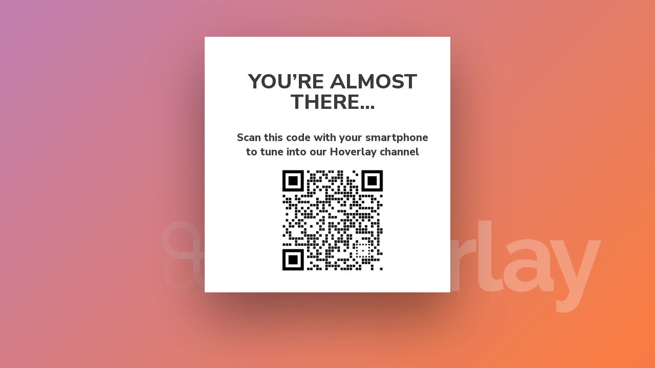

--- FILE ---
content_type: text/html
request_url: https://hoverlay.io/KABGallery/sku/540976
body_size: 4798
content:
<!DOCTYPE HTML>
<html lang="en" >
<head>
	<meta charset="utf-8" />
	<title>Hoverlay - Augmented Reality Platform</title>
	<meta name="viewport" content="width=device-width, initial-scale=1.0" />
	<link rel="stylesheet" href="/assets/css/main.css" />

	<html xmlns="http://www.w3.org/1999/xhtml" xmlns:og="http://ogp.me/ns#">
	
	<meta property="og:title" content="Click to unpack in your space..." />
	<meta property="og:type" content="website" />
	<meta property="og:image" content="/assets/images/treasure-chest.jpg" />
	<meta property="og:image:type" content="image/jpeg">
	
	<meta name="twitter:title" content="Click to unpack in your space...">
	<meta name="twitter:description" content="Hoverlay AR Content">
	<meta name="twitter:image" content="/assets/images/treasure-chest.jpg">
	<meta name="twitter:card" content="summary_large_image">

	<link rel="icon" href="/assets/images/cropped-Hoverlay-logo-32x32.png" sizes="32x32" />
	<link rel="icon" href="/assets/images/cropped-Hoverlay-logo-192x192.png" sizes="192x192" />
	<link rel="apple-touch-icon-precomposed" href="/assets/images/cropped-Hoverlay-logo-180x180.png" />
	<meta name="msapplication-TileImage" content="/assets/images/cropped-Hoverlay-logo-270x270.png" />
	
</head>
<body>
<script type="text/javascript">
    function iOS() {
    return [
        'iPad Simulator',
        'iPhone Simulator',
        'iPod Simulator',
        'iPad',
        'iPhone',
        'iPod'
    ].includes(navigator.platform)
    // iPad on iOS 13 detection
    || (navigator.userAgent.includes("Mac") && "ontouchend" in document)
    }

	getMobileOperatingSystem()

	function getMobileOperatingSystem() {

    var userAgent = navigator.userAgent || navigator.vendor || window.opera;

    // Windows Phone must come first because its UA also contains "Android"
    if (/windows phone/i.test(userAgent)) {
      return "Windows Phone";
    }

    if (/android/i.test(userAgent)) {

      var url = window.location.href.toString()
      
      var deeplink = ""
      if (url.startsWith("http:")) {
          deeplink = url.replace(/^http:/gi, "hoverlay:");
      } else {
          deeplink = url.replace(/^https:/gi, "hoverlay:");
      }

      setTimeout(function () {

        window.location.replace(
          "https://hoverlay.page.link/?link=" +
          encodeURIComponent(window.location.href) +
          "&ibi=com.hoverlay.coreApp" +
          "&apn=com.hoverlay.coreApp" +
          "&efr=1"
    		);

      }, 25);

      window.location.replace(deeplink);

    } else {

      if (/CriOS/.test(userAgent) && iOS()) {

        var url = window.location.href.toString()
        
        var deeplink = ""
        if (url.startsWith("http:")) {
            deeplink = url.replace(/^http:/gi, "hoverlay:");
        } else {
            deeplink = url.replace(/^https:/gi, "hoverlay:");
        }
  
        setTimeout(function () {

          window.location.replace(
            "https://hoverlay.page.link/?link=" +
            encodeURIComponent(window.location.href) +
            "&ibi=com.hoverlay.coreApp" +
            "&isi=1207928666"
    			);

        }, 25);
        window.location.replace(deeplink);

    	} else {

        if (iOS()) {

          var url = window.location.href.toString()
          
          var deeplink = ""
          if (url.startsWith("http:")) {
              deeplink = url.replace(/^http:/gi, "hoverlay:");
          } else {
              deeplink = url.replace(/^https:/gi, "hoverlay:");
          }
    
           setTimeout(function () {
            window.location.replace(
              "https://hoverlay.page.link/?link=" +
              encodeURIComponent(window.location.href) +
              "&ibi=com.hoverlay.coreApp" +
              "&apn=com.hoverlay.coreApp" +
              "&isi=1207928666"  +
              "&efr=1"
    				);
           }, 25);
           window.location.replace(deeplink);
         }
    	}
    }
  }
</script>

<div class="page">
 <img class="bkg-logo" src="/assets/images/hoverlay logo white high res.png">
  <div class="card">
    <div class="container">
      <div class="menu">
      </div>
      <div class="content">
        <div class="text">
          <h1>YOU’RE ALMOST THERE...</h1>
          <h2>Scan this code with your smartphone to tune into our Hoverlay channel</h2>
          <img id="qrcode-img" height="200px" class="qrcode" src="" alt="QRCode">
        </div>  
      </div>
    </div>
  </div> 
</div>
    <script
      type="text/javascript"
      data-main="/assets/js/awesome-qr.js"
      src="/assets/js/require.js">
    </script>
    <script>
      var awesomeQR
      requirejs(['awesome-qr'], function (instance) {
        awesomeQR = instance
        console.log(awesomeQR)
        new awesomeQR.AwesomeQR({
          text: window.location.href,
          size: 2048,
          whiteMargin: true,
          dotScale:0.8
        })
          .draw()
          .then(dataURL => (document.getElementById('qrcode-img').src = dataURL))
      })
    </script>
</body>
</html>

--- FILE ---
content_type: text/css
request_url: https://hoverlay.io/assets/css/main.css
body_size: 1234
content:
@import url('https://fonts.googleapis.com/css?family=Nunito+Sans:400,600,800');

html, body {
  width: 100%;
  height: 100%;
  margin: 0;
  padding: 0;
  font-family: 'Nunito Sans', sans-serif;
}
.page {
  height: 100%;
  width: 100%;
  display: block;
  align-items: center;
  justify-content: center;
  background: linear-gradient(-45deg, #e73c7e, #f87d43, #a87fdd, #23d5ab);
  background-size: 400% 400%;
  animation: gradient 15s ease infinite;
  background-position: 50% 50%;
}

@keyframes gradient {
  0% {
    background-position: 0% 50%;
  }
  50% {
    background-position: 100% 50%;
  }
  100% {
    background-position: 0% 50%;
  }
}

.bkg-logo {
	position: absolute;
	display: block;
	height: 300px;
	bottom: 7%;
  left: 23%;	
  opacity: 0.25;
}

.card {
  width: 480px;
  height: 500px;
  top: 10%;
  margin: 0 auto;
  background-color: white;
  box-shadow: 0px 50px 100px rgba(0, 0, 0, .4);
  display: block;
  position: relative;
  align-items: center;
  justify-content: center;
}

.container {
  height: 100%;
  width: 100%;
  display: flex;
  align-items: center;
  justify-content: center;
  flex-direction: column;
}

.menu {
  width: 100%;
  padding: 25px;
}

.menu img {
	height: 22px;
}

.menu h3 {
  font-size: 1em;
  margin-left: 25px;
  font-weight: 800;
  float: left;
}

.content {
  width: 100%;
  height: 100%;
  display: flex;
  align-items: center;
  justify-content: center;
}

.content .text {
  margin-bottom: 50px;
  margin-left: 50px;
  margin: 0 30px 50px 50px;
}

.content .qrcode {
  display: block;
  margin-left: auto;
  margin-right: auto;
}
.text h1 {
  font-size: 2.5em;
  line-height: 1;
  color: rgb(59, 59, 59);
  text-align: center;
}
.text h2 {
  font-size: 1.3em;
  color: rgb(59,59,59);
  margin-bottom: 20px;
  margin-top: 35px;
  text-align: center;
}

.text p {
  color: rgb(0,0,0,0.5);
  margin-bottom: 40px;
  margin-top: -5px;
}